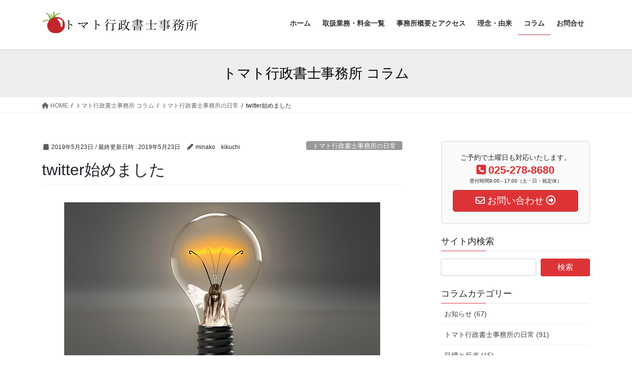

--- FILE ---
content_type: text/html; charset=UTF-8
request_url: https://tomato-office.net/archives/tomatooffice/2151
body_size: 70909
content:
<!DOCTYPE html>
<html lang="ja">
<head>
<meta charset="utf-8">
<meta http-equiv="X-UA-Compatible" content="IE=edge">
<meta name="viewport" content="width=device-width, initial-scale=1">
<!-- Google tag (gtag.js) --><script async src="https://www.googletagmanager.com/gtag/js?id=G-JC3JHQYQHY"></script><script>window.dataLayer = window.dataLayer || [];function gtag(){dataLayer.push(arguments);}gtag('js', new Date());gtag('config', 'G-JC3JHQYQHY');</script>
<title>twitter始めました | 新潟の障がい福祉事業を支援　トマト行政書士事務所</title>
<meta name='robots' content='max-image-preview:large' />
<link rel="alternate" type="application/rss+xml" title="新潟の障がい福祉事業を支援　トマト行政書士事務所 &raquo; フィード" href="https://tomato-office.net/feed" />
<script type="text/javascript" id="wpp-js" src="https://tomato-office.net/wp/wp-content/plugins/wordpress-popular-posts/assets/js/wpp.min.js?ver=7.3.3" data-sampling="0" data-sampling-rate="100" data-api-url="https://tomato-office.net/wp-json/wordpress-popular-posts" data-post-id="2151" data-token="f2ca5d48f9" data-lang="0" data-debug="0"></script>
<meta name="description" content="Twitter始めました。今更ですが。たぶん6～7年ぶりぐらいじゃ…仕事で以前使っていて以来です。twitterは一応、事務所の名前を入れてあるのですが、140字という制限もあるし、ブログよりもいろいろな意味で素直に書いていこうと思っています。具体的な運用については、まだ考え中ですが…これから散歩して自転車乗って考えます。よかったらぜひフォローしてください。まだ何もツイートしていないので（今現在）、今日のうちに何か言おう。https" /><script type="text/javascript">
/* <![CDATA[ */
window._wpemojiSettings = {"baseUrl":"https:\/\/s.w.org\/images\/core\/emoji\/14.0.0\/72x72\/","ext":".png","svgUrl":"https:\/\/s.w.org\/images\/core\/emoji\/14.0.0\/svg\/","svgExt":".svg","source":{"concatemoji":"https:\/\/tomato-office.net\/wp\/wp-includes\/js\/wp-emoji-release.min.js?ver=6.4.7"}};
/*! This file is auto-generated */
!function(i,n){var o,s,e;function c(e){try{var t={supportTests:e,timestamp:(new Date).valueOf()};sessionStorage.setItem(o,JSON.stringify(t))}catch(e){}}function p(e,t,n){e.clearRect(0,0,e.canvas.width,e.canvas.height),e.fillText(t,0,0);var t=new Uint32Array(e.getImageData(0,0,e.canvas.width,e.canvas.height).data),r=(e.clearRect(0,0,e.canvas.width,e.canvas.height),e.fillText(n,0,0),new Uint32Array(e.getImageData(0,0,e.canvas.width,e.canvas.height).data));return t.every(function(e,t){return e===r[t]})}function u(e,t,n){switch(t){case"flag":return n(e,"\ud83c\udff3\ufe0f\u200d\u26a7\ufe0f","\ud83c\udff3\ufe0f\u200b\u26a7\ufe0f")?!1:!n(e,"\ud83c\uddfa\ud83c\uddf3","\ud83c\uddfa\u200b\ud83c\uddf3")&&!n(e,"\ud83c\udff4\udb40\udc67\udb40\udc62\udb40\udc65\udb40\udc6e\udb40\udc67\udb40\udc7f","\ud83c\udff4\u200b\udb40\udc67\u200b\udb40\udc62\u200b\udb40\udc65\u200b\udb40\udc6e\u200b\udb40\udc67\u200b\udb40\udc7f");case"emoji":return!n(e,"\ud83e\udef1\ud83c\udffb\u200d\ud83e\udef2\ud83c\udfff","\ud83e\udef1\ud83c\udffb\u200b\ud83e\udef2\ud83c\udfff")}return!1}function f(e,t,n){var r="undefined"!=typeof WorkerGlobalScope&&self instanceof WorkerGlobalScope?new OffscreenCanvas(300,150):i.createElement("canvas"),a=r.getContext("2d",{willReadFrequently:!0}),o=(a.textBaseline="top",a.font="600 32px Arial",{});return e.forEach(function(e){o[e]=t(a,e,n)}),o}function t(e){var t=i.createElement("script");t.src=e,t.defer=!0,i.head.appendChild(t)}"undefined"!=typeof Promise&&(o="wpEmojiSettingsSupports",s=["flag","emoji"],n.supports={everything:!0,everythingExceptFlag:!0},e=new Promise(function(e){i.addEventListener("DOMContentLoaded",e,{once:!0})}),new Promise(function(t){var n=function(){try{var e=JSON.parse(sessionStorage.getItem(o));if("object"==typeof e&&"number"==typeof e.timestamp&&(new Date).valueOf()<e.timestamp+604800&&"object"==typeof e.supportTests)return e.supportTests}catch(e){}return null}();if(!n){if("undefined"!=typeof Worker&&"undefined"!=typeof OffscreenCanvas&&"undefined"!=typeof URL&&URL.createObjectURL&&"undefined"!=typeof Blob)try{var e="postMessage("+f.toString()+"("+[JSON.stringify(s),u.toString(),p.toString()].join(",")+"));",r=new Blob([e],{type:"text/javascript"}),a=new Worker(URL.createObjectURL(r),{name:"wpTestEmojiSupports"});return void(a.onmessage=function(e){c(n=e.data),a.terminate(),t(n)})}catch(e){}c(n=f(s,u,p))}t(n)}).then(function(e){for(var t in e)n.supports[t]=e[t],n.supports.everything=n.supports.everything&&n.supports[t],"flag"!==t&&(n.supports.everythingExceptFlag=n.supports.everythingExceptFlag&&n.supports[t]);n.supports.everythingExceptFlag=n.supports.everythingExceptFlag&&!n.supports.flag,n.DOMReady=!1,n.readyCallback=function(){n.DOMReady=!0}}).then(function(){return e}).then(function(){var e;n.supports.everything||(n.readyCallback(),(e=n.source||{}).concatemoji?t(e.concatemoji):e.wpemoji&&e.twemoji&&(t(e.twemoji),t(e.wpemoji)))}))}((window,document),window._wpemojiSettings);
/* ]]> */
</script>
<link rel='stylesheet' id='vkExUnit_common_style-css' href='https://tomato-office.net/wp/wp-content/plugins/vk-all-in-one-expansion-unit/assets/css/vkExUnit_style.css?ver=9.111.0.1' type='text/css' media='all' />
<style id='vkExUnit_common_style-inline-css' type='text/css'>
:root {--ver_page_top_button_url:url(https://tomato-office.net/wp/wp-content/plugins/vk-all-in-one-expansion-unit/assets/images/to-top-btn-icon.svg);}@font-face {font-weight: normal;font-style: normal;font-family: "vk_sns";src: url("https://tomato-office.net/wp/wp-content/plugins/vk-all-in-one-expansion-unit/inc/sns/icons/fonts/vk_sns.eot?-bq20cj");src: url("https://tomato-office.net/wp/wp-content/plugins/vk-all-in-one-expansion-unit/inc/sns/icons/fonts/vk_sns.eot?#iefix-bq20cj") format("embedded-opentype"),url("https://tomato-office.net/wp/wp-content/plugins/vk-all-in-one-expansion-unit/inc/sns/icons/fonts/vk_sns.woff?-bq20cj") format("woff"),url("https://tomato-office.net/wp/wp-content/plugins/vk-all-in-one-expansion-unit/inc/sns/icons/fonts/vk_sns.ttf?-bq20cj") format("truetype"),url("https://tomato-office.net/wp/wp-content/plugins/vk-all-in-one-expansion-unit/inc/sns/icons/fonts/vk_sns.svg?-bq20cj#vk_sns") format("svg");}
.veu_promotion-alert__content--text {border: 1px solid rgba(0,0,0,0.125);padding: 0.5em 1em;border-radius: var(--vk-size-radius);margin-bottom: var(--vk-margin-block-bottom);font-size: 0.875rem;}/* Alert Content部分に段落タグを入れた場合に最後の段落の余白を0にする */.veu_promotion-alert__content--text p:last-of-type{margin-bottom:0;margin-top: 0;}
</style>
<style id='wp-emoji-styles-inline-css' type='text/css'>

	img.wp-smiley, img.emoji {
		display: inline !important;
		border: none !important;
		box-shadow: none !important;
		height: 1em !important;
		width: 1em !important;
		margin: 0 0.07em !important;
		vertical-align: -0.1em !important;
		background: none !important;
		padding: 0 !important;
	}
</style>
<link rel='stylesheet' id='wp-block-library-css' href='https://tomato-office.net/wp/wp-includes/css/dist/block-library/style.min.css?ver=6.4.7' type='text/css' media='all' />
<style id='wp-block-library-inline-css' type='text/css'>
/* VK Color Palettes */
</style>
<link rel='stylesheet' id='vk-swiper-style-css' href='https://tomato-office.net/wp/wp-content/plugins/vk-blocks/vendor/vektor-inc/vk-swiper/src/assets/css/swiper-bundle.min.css?ver=11.0.2' type='text/css' media='all' />
<link rel='stylesheet' id='vk-blocks-build-css-css' href='https://tomato-office.net/wp/wp-content/plugins/vk-blocks/build/block-build.css?ver=1.93.1.1' type='text/css' media='all' />
<style id='vk-blocks-build-css-inline-css' type='text/css'>
:root {--vk_flow-arrow: url(https://tomato-office.net/wp/wp-content/plugins/vk-blocks/inc/vk-blocks/images/arrow_bottom.svg);--vk_image-mask-circle: url(https://tomato-office.net/wp/wp-content/plugins/vk-blocks/inc/vk-blocks/images/circle.svg);--vk_image-mask-wave01: url(https://tomato-office.net/wp/wp-content/plugins/vk-blocks/inc/vk-blocks/images/wave01.svg);--vk_image-mask-wave02: url(https://tomato-office.net/wp/wp-content/plugins/vk-blocks/inc/vk-blocks/images/wave02.svg);--vk_image-mask-wave03: url(https://tomato-office.net/wp/wp-content/plugins/vk-blocks/inc/vk-blocks/images/wave03.svg);--vk_image-mask-wave04: url(https://tomato-office.net/wp/wp-content/plugins/vk-blocks/inc/vk-blocks/images/wave04.svg);}

	:root {

		--vk-balloon-border-width:1px;

		--vk-balloon-speech-offset:-12px;
	}
	
</style>
<style id='classic-theme-styles-inline-css' type='text/css'>
/*! This file is auto-generated */
.wp-block-button__link{color:#fff;background-color:#32373c;border-radius:9999px;box-shadow:none;text-decoration:none;padding:calc(.667em + 2px) calc(1.333em + 2px);font-size:1.125em}.wp-block-file__button{background:#32373c;color:#fff;text-decoration:none}
</style>
<style id='global-styles-inline-css' type='text/css'>
body{--wp--preset--color--black: #000000;--wp--preset--color--cyan-bluish-gray: #abb8c3;--wp--preset--color--white: #ffffff;--wp--preset--color--pale-pink: #f78da7;--wp--preset--color--vivid-red: #cf2e2e;--wp--preset--color--luminous-vivid-orange: #ff6900;--wp--preset--color--luminous-vivid-amber: #fcb900;--wp--preset--color--light-green-cyan: #7bdcb5;--wp--preset--color--vivid-green-cyan: #00d084;--wp--preset--color--pale-cyan-blue: #8ed1fc;--wp--preset--color--vivid-cyan-blue: #0693e3;--wp--preset--color--vivid-purple: #9b51e0;--wp--preset--gradient--vivid-cyan-blue-to-vivid-purple: linear-gradient(135deg,rgba(6,147,227,1) 0%,rgb(155,81,224) 100%);--wp--preset--gradient--light-green-cyan-to-vivid-green-cyan: linear-gradient(135deg,rgb(122,220,180) 0%,rgb(0,208,130) 100%);--wp--preset--gradient--luminous-vivid-amber-to-luminous-vivid-orange: linear-gradient(135deg,rgba(252,185,0,1) 0%,rgba(255,105,0,1) 100%);--wp--preset--gradient--luminous-vivid-orange-to-vivid-red: linear-gradient(135deg,rgba(255,105,0,1) 0%,rgb(207,46,46) 100%);--wp--preset--gradient--very-light-gray-to-cyan-bluish-gray: linear-gradient(135deg,rgb(238,238,238) 0%,rgb(169,184,195) 100%);--wp--preset--gradient--cool-to-warm-spectrum: linear-gradient(135deg,rgb(74,234,220) 0%,rgb(151,120,209) 20%,rgb(207,42,186) 40%,rgb(238,44,130) 60%,rgb(251,105,98) 80%,rgb(254,248,76) 100%);--wp--preset--gradient--blush-light-purple: linear-gradient(135deg,rgb(255,206,236) 0%,rgb(152,150,240) 100%);--wp--preset--gradient--blush-bordeaux: linear-gradient(135deg,rgb(254,205,165) 0%,rgb(254,45,45) 50%,rgb(107,0,62) 100%);--wp--preset--gradient--luminous-dusk: linear-gradient(135deg,rgb(255,203,112) 0%,rgb(199,81,192) 50%,rgb(65,88,208) 100%);--wp--preset--gradient--pale-ocean: linear-gradient(135deg,rgb(255,245,203) 0%,rgb(182,227,212) 50%,rgb(51,167,181) 100%);--wp--preset--gradient--electric-grass: linear-gradient(135deg,rgb(202,248,128) 0%,rgb(113,206,126) 100%);--wp--preset--gradient--midnight: linear-gradient(135deg,rgb(2,3,129) 0%,rgb(40,116,252) 100%);--wp--preset--font-size--small: 13px;--wp--preset--font-size--medium: 20px;--wp--preset--font-size--large: 36px;--wp--preset--font-size--x-large: 42px;--wp--preset--spacing--20: 0.44rem;--wp--preset--spacing--30: 0.67rem;--wp--preset--spacing--40: 1rem;--wp--preset--spacing--50: 1.5rem;--wp--preset--spacing--60: 2.25rem;--wp--preset--spacing--70: 3.38rem;--wp--preset--spacing--80: 5.06rem;--wp--preset--shadow--natural: 6px 6px 9px rgba(0, 0, 0, 0.2);--wp--preset--shadow--deep: 12px 12px 50px rgba(0, 0, 0, 0.4);--wp--preset--shadow--sharp: 6px 6px 0px rgba(0, 0, 0, 0.2);--wp--preset--shadow--outlined: 6px 6px 0px -3px rgba(255, 255, 255, 1), 6px 6px rgba(0, 0, 0, 1);--wp--preset--shadow--crisp: 6px 6px 0px rgba(0, 0, 0, 1);}:where(.is-layout-flex){gap: 0.5em;}:where(.is-layout-grid){gap: 0.5em;}body .is-layout-flow > .alignleft{float: left;margin-inline-start: 0;margin-inline-end: 2em;}body .is-layout-flow > .alignright{float: right;margin-inline-start: 2em;margin-inline-end: 0;}body .is-layout-flow > .aligncenter{margin-left: auto !important;margin-right: auto !important;}body .is-layout-constrained > .alignleft{float: left;margin-inline-start: 0;margin-inline-end: 2em;}body .is-layout-constrained > .alignright{float: right;margin-inline-start: 2em;margin-inline-end: 0;}body .is-layout-constrained > .aligncenter{margin-left: auto !important;margin-right: auto !important;}body .is-layout-constrained > :where(:not(.alignleft):not(.alignright):not(.alignfull)){max-width: var(--wp--style--global--content-size);margin-left: auto !important;margin-right: auto !important;}body .is-layout-constrained > .alignwide{max-width: var(--wp--style--global--wide-size);}body .is-layout-flex{display: flex;}body .is-layout-flex{flex-wrap: wrap;align-items: center;}body .is-layout-flex > *{margin: 0;}body .is-layout-grid{display: grid;}body .is-layout-grid > *{margin: 0;}:where(.wp-block-columns.is-layout-flex){gap: 2em;}:where(.wp-block-columns.is-layout-grid){gap: 2em;}:where(.wp-block-post-template.is-layout-flex){gap: 1.25em;}:where(.wp-block-post-template.is-layout-grid){gap: 1.25em;}.has-black-color{color: var(--wp--preset--color--black) !important;}.has-cyan-bluish-gray-color{color: var(--wp--preset--color--cyan-bluish-gray) !important;}.has-white-color{color: var(--wp--preset--color--white) !important;}.has-pale-pink-color{color: var(--wp--preset--color--pale-pink) !important;}.has-vivid-red-color{color: var(--wp--preset--color--vivid-red) !important;}.has-luminous-vivid-orange-color{color: var(--wp--preset--color--luminous-vivid-orange) !important;}.has-luminous-vivid-amber-color{color: var(--wp--preset--color--luminous-vivid-amber) !important;}.has-light-green-cyan-color{color: var(--wp--preset--color--light-green-cyan) !important;}.has-vivid-green-cyan-color{color: var(--wp--preset--color--vivid-green-cyan) !important;}.has-pale-cyan-blue-color{color: var(--wp--preset--color--pale-cyan-blue) !important;}.has-vivid-cyan-blue-color{color: var(--wp--preset--color--vivid-cyan-blue) !important;}.has-vivid-purple-color{color: var(--wp--preset--color--vivid-purple) !important;}.has-black-background-color{background-color: var(--wp--preset--color--black) !important;}.has-cyan-bluish-gray-background-color{background-color: var(--wp--preset--color--cyan-bluish-gray) !important;}.has-white-background-color{background-color: var(--wp--preset--color--white) !important;}.has-pale-pink-background-color{background-color: var(--wp--preset--color--pale-pink) !important;}.has-vivid-red-background-color{background-color: var(--wp--preset--color--vivid-red) !important;}.has-luminous-vivid-orange-background-color{background-color: var(--wp--preset--color--luminous-vivid-orange) !important;}.has-luminous-vivid-amber-background-color{background-color: var(--wp--preset--color--luminous-vivid-amber) !important;}.has-light-green-cyan-background-color{background-color: var(--wp--preset--color--light-green-cyan) !important;}.has-vivid-green-cyan-background-color{background-color: var(--wp--preset--color--vivid-green-cyan) !important;}.has-pale-cyan-blue-background-color{background-color: var(--wp--preset--color--pale-cyan-blue) !important;}.has-vivid-cyan-blue-background-color{background-color: var(--wp--preset--color--vivid-cyan-blue) !important;}.has-vivid-purple-background-color{background-color: var(--wp--preset--color--vivid-purple) !important;}.has-black-border-color{border-color: var(--wp--preset--color--black) !important;}.has-cyan-bluish-gray-border-color{border-color: var(--wp--preset--color--cyan-bluish-gray) !important;}.has-white-border-color{border-color: var(--wp--preset--color--white) !important;}.has-pale-pink-border-color{border-color: var(--wp--preset--color--pale-pink) !important;}.has-vivid-red-border-color{border-color: var(--wp--preset--color--vivid-red) !important;}.has-luminous-vivid-orange-border-color{border-color: var(--wp--preset--color--luminous-vivid-orange) !important;}.has-luminous-vivid-amber-border-color{border-color: var(--wp--preset--color--luminous-vivid-amber) !important;}.has-light-green-cyan-border-color{border-color: var(--wp--preset--color--light-green-cyan) !important;}.has-vivid-green-cyan-border-color{border-color: var(--wp--preset--color--vivid-green-cyan) !important;}.has-pale-cyan-blue-border-color{border-color: var(--wp--preset--color--pale-cyan-blue) !important;}.has-vivid-cyan-blue-border-color{border-color: var(--wp--preset--color--vivid-cyan-blue) !important;}.has-vivid-purple-border-color{border-color: var(--wp--preset--color--vivid-purple) !important;}.has-vivid-cyan-blue-to-vivid-purple-gradient-background{background: var(--wp--preset--gradient--vivid-cyan-blue-to-vivid-purple) !important;}.has-light-green-cyan-to-vivid-green-cyan-gradient-background{background: var(--wp--preset--gradient--light-green-cyan-to-vivid-green-cyan) !important;}.has-luminous-vivid-amber-to-luminous-vivid-orange-gradient-background{background: var(--wp--preset--gradient--luminous-vivid-amber-to-luminous-vivid-orange) !important;}.has-luminous-vivid-orange-to-vivid-red-gradient-background{background: var(--wp--preset--gradient--luminous-vivid-orange-to-vivid-red) !important;}.has-very-light-gray-to-cyan-bluish-gray-gradient-background{background: var(--wp--preset--gradient--very-light-gray-to-cyan-bluish-gray) !important;}.has-cool-to-warm-spectrum-gradient-background{background: var(--wp--preset--gradient--cool-to-warm-spectrum) !important;}.has-blush-light-purple-gradient-background{background: var(--wp--preset--gradient--blush-light-purple) !important;}.has-blush-bordeaux-gradient-background{background: var(--wp--preset--gradient--blush-bordeaux) !important;}.has-luminous-dusk-gradient-background{background: var(--wp--preset--gradient--luminous-dusk) !important;}.has-pale-ocean-gradient-background{background: var(--wp--preset--gradient--pale-ocean) !important;}.has-electric-grass-gradient-background{background: var(--wp--preset--gradient--electric-grass) !important;}.has-midnight-gradient-background{background: var(--wp--preset--gradient--midnight) !important;}.has-small-font-size{font-size: var(--wp--preset--font-size--small) !important;}.has-medium-font-size{font-size: var(--wp--preset--font-size--medium) !important;}.has-large-font-size{font-size: var(--wp--preset--font-size--large) !important;}.has-x-large-font-size{font-size: var(--wp--preset--font-size--x-large) !important;}
.wp-block-navigation a:where(:not(.wp-element-button)){color: inherit;}
:where(.wp-block-post-template.is-layout-flex){gap: 1.25em;}:where(.wp-block-post-template.is-layout-grid){gap: 1.25em;}
:where(.wp-block-columns.is-layout-flex){gap: 2em;}:where(.wp-block-columns.is-layout-grid){gap: 2em;}
.wp-block-pullquote{font-size: 1.5em;line-height: 1.6;}
</style>
<link rel='stylesheet' id='pz-linkcard-css-css' href='//tomato-office.net/wp/wp-content/uploads/pz-linkcard/style/style.min.css?ver=2.5.6.5.3' type='text/css' media='all' />
<link rel='stylesheet' id='toc-screen-css' href='https://tomato-office.net/wp/wp-content/plugins/table-of-contents-plus/screen.min.css?ver=2411.1' type='text/css' media='all' />
<link rel='stylesheet' id='bootstrap-4-style-css' href='https://tomato-office.net/wp/wp-content/themes/lightning/_g2/library/bootstrap-4/css/bootstrap.min.css?ver=4.5.0' type='text/css' media='all' />
<link rel='stylesheet' id='lightning-common-style-css' href='https://tomato-office.net/wp/wp-content/themes/lightning/_g2/assets/css/common.css?ver=15.15.0' type='text/css' media='all' />
<style id='lightning-common-style-inline-css' type='text/css'>
/* vk-mobile-nav */:root {--vk-mobile-nav-menu-btn-bg-src: url("https://tomato-office.net/wp/wp-content/themes/lightning/_g2/inc/vk-mobile-nav/package/images/vk-menu-btn-black.svg");--vk-mobile-nav-menu-btn-close-bg-src: url("https://tomato-office.net/wp/wp-content/themes/lightning/_g2/inc/vk-mobile-nav/package/images/vk-menu-close-black.svg");--vk-menu-acc-icon-open-black-bg-src: url("https://tomato-office.net/wp/wp-content/themes/lightning/_g2/inc/vk-mobile-nav/package/images/vk-menu-acc-icon-open-black.svg");--vk-menu-acc-icon-open-white-bg-src: url("https://tomato-office.net/wp/wp-content/themes/lightning/_g2/inc/vk-mobile-nav/package/images/vk-menu-acc-icon-open-white.svg");--vk-menu-acc-icon-close-black-bg-src: url("https://tomato-office.net/wp/wp-content/themes/lightning/_g2/inc/vk-mobile-nav/package/images/vk-menu-close-black.svg");--vk-menu-acc-icon-close-white-bg-src: url("https://tomato-office.net/wp/wp-content/themes/lightning/_g2/inc/vk-mobile-nav/package/images/vk-menu-close-white.svg");}
</style>
<link rel='stylesheet' id='lightning-design-style-css' href='https://tomato-office.net/wp/wp-content/themes/lightning/_g2/design-skin/origin2/css/style.css?ver=15.15.0' type='text/css' media='all' />
<style id='lightning-design-style-inline-css' type='text/css'>
:root {--color-key:#dd3337;--wp--preset--color--vk-color-primary:#dd3337;--color-key-dark:#af3131;}
/* ltg common custom */:root {--vk-menu-acc-btn-border-color:#333;--vk-color-primary:#dd3337;--vk-color-primary-dark:#af3131;--vk-color-primary-vivid:#f3383d;--color-key:#dd3337;--wp--preset--color--vk-color-primary:#dd3337;--color-key-dark:#af3131;}.veu_color_txt_key { color:#af3131 ; }.veu_color_bg_key { background-color:#af3131 ; }.veu_color_border_key { border-color:#af3131 ; }.btn-default { border-color:#dd3337;color:#dd3337;}.btn-default:focus,.btn-default:hover { border-color:#dd3337;background-color: #dd3337; }.wp-block-search__button,.btn-primary { background-color:#dd3337;border-color:#af3131; }.wp-block-search__button:focus,.wp-block-search__button:hover,.btn-primary:not(:disabled):not(.disabled):active,.btn-primary:focus,.btn-primary:hover { background-color:#af3131;border-color:#dd3337; }.btn-outline-primary { color : #dd3337 ; border-color:#dd3337; }.btn-outline-primary:not(:disabled):not(.disabled):active,.btn-outline-primary:focus,.btn-outline-primary:hover { color : #fff; background-color:#dd3337;border-color:#af3131; }a { color:#dd3333; }
.tagcloud a:before { font-family: "Font Awesome 5 Free";content: "\f02b";font-weight: bold; }
.media .media-body .media-heading a:hover { color:#dd3337; }@media (min-width: 768px){.gMenu > li:before,.gMenu > li.menu-item-has-children::after { border-bottom-color:#af3131 }.gMenu li li { background-color:#af3131 }.gMenu li li a:hover { background-color:#dd3337; }} /* @media (min-width: 768px) */.page-header { background-color:#dd3337; }h2,.mainSection-title { border-top-color:#dd3337; }h3:after,.subSection-title:after { border-bottom-color:#dd3337; }ul.page-numbers li span.page-numbers.current,.page-link dl .post-page-numbers.current { background-color:#dd3337; }.pager li > a { border-color:#dd3337;color:#dd3337;}.pager li > a:hover { background-color:#dd3337;color:#fff;}.siteFooter { border-top-color:#dd3337; }dt { border-left-color:#dd3337; }:root {--g_nav_main_acc_icon_open_url:url(https://tomato-office.net/wp/wp-content/themes/lightning/_g2/inc/vk-mobile-nav/package/images/vk-menu-acc-icon-open-black.svg);--g_nav_main_acc_icon_close_url: url(https://tomato-office.net/wp/wp-content/themes/lightning/_g2/inc/vk-mobile-nav/package/images/vk-menu-close-black.svg);--g_nav_sub_acc_icon_open_url: url(https://tomato-office.net/wp/wp-content/themes/lightning/_g2/inc/vk-mobile-nav/package/images/vk-menu-acc-icon-open-white.svg);--g_nav_sub_acc_icon_close_url: url(https://tomato-office.net/wp/wp-content/themes/lightning/_g2/inc/vk-mobile-nav/package/images/vk-menu-close-white.svg);}
</style>
<link rel='stylesheet' id='veu-cta-css' href='https://tomato-office.net/wp/wp-content/plugins/vk-all-in-one-expansion-unit/inc/call-to-action/package/assets/css/style.css?ver=9.111.0.1' type='text/css' media='all' />
<link rel='stylesheet' id='lightning-theme-style-css' href='https://tomato-office.net/wp/wp-content/themes/lightning/style.css?ver=15.15.0' type='text/css' media='all' />
<link rel='stylesheet' id='vk-font-awesome-css' href='https://tomato-office.net/wp/wp-content/themes/lightning/vendor/vektor-inc/font-awesome-versions/src/versions/6/css/all.min.css?ver=6.4.2' type='text/css' media='all' />
<link rel='stylesheet' id='tablepress-default-css' href='https://tomato-office.net/wp/wp-content/tablepress-combined.min.css?ver=23' type='text/css' media='all' />
<script type="text/javascript" src="https://tomato-office.net/wp/wp-includes/js/jquery/jquery.min.js?ver=3.7.1" id="jquery-core-js"></script>
<script type="text/javascript" src="https://tomato-office.net/wp/wp-includes/js/jquery/jquery-migrate.min.js?ver=3.4.1" id="jquery-migrate-js"></script>
<link rel="https://api.w.org/" href="https://tomato-office.net/wp-json/" /><link rel="alternate" type="application/json" href="https://tomato-office.net/wp-json/wp/v2/posts/2151" /><link rel="EditURI" type="application/rsd+xml" title="RSD" href="https://tomato-office.net/wp/xmlrpc.php?rsd" />
<meta name="generator" content="WordPress 6.4.7" />
<link rel="canonical" href="https://tomato-office.net/archives/tomatooffice/2151" />
<link rel='shortlink' href='https://tomato-office.net/?p=2151' />
<link rel="alternate" type="application/json+oembed" href="https://tomato-office.net/wp-json/oembed/1.0/embed?url=https%3A%2F%2Ftomato-office.net%2Farchives%2Ftomatooffice%2F2151" />
<link rel="alternate" type="text/xml+oembed" href="https://tomato-office.net/wp-json/oembed/1.0/embed?url=https%3A%2F%2Ftomato-office.net%2Farchives%2Ftomatooffice%2F2151&#038;format=xml" />
            <style id="wpp-loading-animation-styles">@-webkit-keyframes bgslide{from{background-position-x:0}to{background-position-x:-200%}}@keyframes bgslide{from{background-position-x:0}to{background-position-x:-200%}}.wpp-widget-block-placeholder,.wpp-shortcode-placeholder{margin:0 auto;width:60px;height:3px;background:#dd3737;background:linear-gradient(90deg,#dd3737 0%,#571313 10%,#dd3737 100%);background-size:200% auto;border-radius:3px;-webkit-animation:bgslide 1s infinite linear;animation:bgslide 1s infinite linear}</style>
            <style id="lightning-color-custom-for-plugins" type="text/css">/* ltg theme common */.color_key_bg,.color_key_bg_hover:hover{background-color: #dd3337;}.color_key_txt,.color_key_txt_hover:hover{color: #dd3337;}.color_key_border,.color_key_border_hover:hover{border-color: #dd3337;}.color_key_dark_bg,.color_key_dark_bg_hover:hover{background-color: #af3131;}.color_key_dark_txt,.color_key_dark_txt_hover:hover{color: #af3131;}.color_key_dark_border,.color_key_dark_border_hover:hover{border-color: #af3131;}</style><!-- [ VK All in One Expansion Unit OGP ] -->
<meta property="og:site_name" content="新潟の障がい福祉事業を支援　トマト行政書士事務所" />
<meta property="og:url" content="https://tomato-office.net/archives/tomatooffice/2151" />
<meta property="og:title" content="twitter始めました | 新潟の障がい福祉事業を支援　トマト行政書士事務所" />
<meta property="og:description" content="Twitter始めました。今更ですが。たぶん6～7年ぶりぐらいじゃ…仕事で以前使っていて以来です。twitterは一応、事務所の名前を入れてあるのですが、140字という制限もあるし、ブログよりもいろいろな意味で素直に書いていこうと思っています。具体的な運用については、まだ考え中ですが…これから散歩して自転車乗って考えます。よかったらぜひフォローしてください。まだ何もツイートしていないので（今現在）、今日のうちに何か言おう。https" />
<meta property="fb:app_id" content="853543441402517" />
<meta property="og:type" content="article" />
<meta property="og:image" content="https://tomato-office.net/wp/wp-content/uploads/2018/03/glowworm-3031704_640.jpg" />
<meta property="og:image:width" content="640" />
<meta property="og:image:height" content="352" />
<!-- [ / VK All in One Expansion Unit OGP ] -->
<!-- [ VK All in One Expansion Unit twitter card ] -->
<meta name="twitter:card" content="summary_large_image">
<meta name="twitter:description" content="Twitter始めました。今更ですが。たぶん6～7年ぶりぐらいじゃ…仕事で以前使っていて以来です。twitterは一応、事務所の名前を入れてあるのですが、140字という制限もあるし、ブログよりもいろいろな意味で素直に書いていこうと思っています。具体的な運用については、まだ考え中ですが…これから散歩して自転車乗って考えます。よかったらぜひフォローしてください。まだ何もツイートしていないので（今現在）、今日のうちに何か言おう。https">
<meta name="twitter:title" content="twitter始めました | 新潟の障がい福祉事業を支援　トマト行政書士事務所">
<meta name="twitter:url" content="https://tomato-office.net/archives/tomatooffice/2151">
	<meta name="twitter:image" content="https://tomato-office.net/wp/wp-content/uploads/2018/03/glowworm-3031704_640.jpg">
	<meta name="twitter:domain" content="tomato-office.net">
	<meta name="twitter:site" content="@tomatokikuchi">
	<!-- [ / VK All in One Expansion Unit twitter card ] -->
			<style type="text/css" id="wp-custom-css">
			.widget-entry-card {
    font-size: 12px;
}

/*記事ランキング順位表示*/
ul.wpp-list li {
    border-bottom: 1px dashed #77776E;
    position: relative;
    list-style: none;
}
/*記事ランキング記事タイトル*/
ul.wpp-list li a.wpp-post-title {
    display: block;
    text-decoration: none;
    font-size: 15px;
    color: #333;
    margin: 10px 10px 10px 0px;
}
ul.wpp-list li a.wpp-post-title:hover {
    color: #3fa3ff;
}
/*記事ランキングアイキャッチ*/
ul.wpp-list li img {
    margin: 10px;
}
/*記事ランキングランキングカウンター*/
ul.wpp-list li:before {
    content: counter(wpp-count);
    display: block;
    position: absolute;
    font-size: 13px;
    font-weight: bold;
    color: #fff;
    background-color: #555;
    padding: 3px 10px;
    border-radius:50%;
    z-index: 1;
}
/*記事ランキングカウント数*/
ul.wpp-list li {
    counter-increment: wpp-count;
}
/*記事ランキング1〜3の色変更*/
ul.wpp-list li:nth-child(1):before{
    background-color: #EFAF00;
}
ul.wpp-list li:nth-child(2):before{
    background-color: #9EACB4;
}
ul.wpp-list li:nth-child(3):before{
    background-color: #BA6E40;
}

.wpp-post-title {
font-weight: normal;
}
/*人気記事*/

.wpp-thumbnail {
  display: inline;
  float: left;
}

.wpp-list-with-thumbnails img {
 width: 75px;
 height: 75px;
 border: double #ddd 3px;
}

.wpp-post-title {
 display:block;
 line-height: 1.4;
 margin-bottom: 10px;
}

.wpp-excerpt {
 display: flex;
 justify-content: right;
}

#side .wpp-list-with-thumbnails li {
 display: block;
 line-height: 1.4;
 margin-top: 10px;
 padding-bottom: 10px;
 border-bottom: 1px dotted #ccc;
}

#side .wpp-list-with-thumbnails li:last-of-type {
 border:none;
 padding-bottom: 0px;
}

.wpp-list li {
  overflow: hidden;
  float: none;
  clear: both;
  margin-bottom: 1rem;
}

.wpp-meta, .post-stats {
  display: block;
  font-size: 0.8em;
}

/*左寄せ*/
.widget ul {
padding: 0;
}

/*記事ランキング表示設定以上*/		</style>
				<style type="text/css">/* VK CSS Customize */.navbar-brand img{max-height:none !important;}.section.page-header{background-color:#eee;color:#000;}#toc_container{margin:auto;}/* End VK CSS Customize */</style>
			<!-- [ VK All in One Expansion Unit Article Structure Data ] --><script type="application/ld+json">{"@context":"https://schema.org/","@type":"Article","headline":"twitter始めました","image":"https://tomato-office.net/wp/wp-content/uploads/2018/03/glowworm-3031704_640-200x200.jpg","datePublished":"2019-05-23T10:17:01+09:00","dateModified":"2019-05-23T10:20:06+09:00","author":{"@type":"","name":"minako　kikuchi","url":"https://tomato-office.net/","sameAs":""}}</script><!-- [ / VK All in One Expansion Unit Article Structure Data ] -->
</head>
<body class="post-template-default single single-post postid-2151 single-format-standard vk-blocks bootstrap4 device-pc fa_v6_css post-name-twitter%e5%a7%8b%e3%82%81%e3%81%be%e3%81%97%e3%81%9f category-tomatooffice post-type-post">
<a class="skip-link screen-reader-text" href="#main">コンテンツへスキップ</a>
<a class="skip-link screen-reader-text" href="#vk-mobile-nav">ナビゲーションに移動</a>
<header class="siteHeader">
		<div class="container siteHeadContainer">
		<div class="navbar-header">
						<p class="navbar-brand siteHeader_logo">
			<a href="https://tomato-office.net/">
				<span><img src="https://tomato-office.net/wp/wp-content/uploads/2021/01/toptitle.png" alt="新潟の障がい福祉事業を支援　トマト行政書士事務所" /></span>
			</a>
			</p>
					</div>

					<div id="gMenu_outer" class="gMenu_outer">
				<nav class="menu-ue_menu-container"><ul id="menu-ue_menu" class="menu gMenu vk-menu-acc"><li id="menu-item-35" class="menu-item menu-item-type-custom menu-item-object-custom menu-item-home"><a href="https://tomato-office.net/"><strong class="gMenu_name">ホーム</strong></a></li>
<li id="menu-item-2380" class="menu-item menu-item-type-post_type menu-item-object-page"><a href="https://tomato-office.net/tomato06"><strong class="gMenu_name">取扱業務・料金一覧</strong></a></li>
<li id="menu-item-1413" class="menu-item menu-item-type-post_type menu-item-object-page"><a href="https://tomato-office.net/tomato01"><strong class="gMenu_name">事務所概要とアクセス</strong></a></li>
<li id="menu-item-3936" class="menu-item menu-item-type-post_type menu-item-object-page"><a href="https://tomato-office.net/tomato08"><strong class="gMenu_name">理念・由来</strong></a></li>
<li id="menu-item-2339" class="menu-item menu-item-type-post_type menu-item-object-page current_page_parent current-menu-ancestor"><a href="https://tomato-office.net/archives"><strong class="gMenu_name">コラム</strong></a></li>
<li id="menu-item-3866" class="menu-item menu-item-type-post_type menu-item-object-page"><a href="https://tomato-office.net/mailform"><strong class="gMenu_name">お問合せ</strong></a></li>
</ul></nav>			</div>
			</div>
	</header>

<div class="section page-header"><div class="container"><div class="row"><div class="col-md-12">
<div class="page-header_pageTitle">
トマト行政書士事務所 コラム</div>
</div></div></div></div><!-- [ /.page-header ] -->


<!-- [ .breadSection ] --><div class="section breadSection"><div class="container"><div class="row"><ol class="breadcrumb" itemscope itemtype="https://schema.org/BreadcrumbList"><li id="panHome" itemprop="itemListElement" itemscope itemtype="http://schema.org/ListItem"><a itemprop="item" href="https://tomato-office.net/"><span itemprop="name"><i class="fa fa-home"></i> HOME</span></a><meta itemprop="position" content="1" /></li><li itemprop="itemListElement" itemscope itemtype="http://schema.org/ListItem"><a itemprop="item" href="https://tomato-office.net/archives"><span itemprop="name">トマト行政書士事務所 コラム</span></a><meta itemprop="position" content="2" /></li><li itemprop="itemListElement" itemscope itemtype="http://schema.org/ListItem"><a itemprop="item" href="https://tomato-office.net/archives/category/tomatooffice"><span itemprop="name">トマト行政書士事務所の日常</span></a><meta itemprop="position" content="3" /></li><li><span>twitter始めました</span><meta itemprop="position" content="4" /></li></ol></div></div></div><!-- [ /.breadSection ] -->

<div class="section siteContent">
<div class="container">
<div class="row">

	<div class="col mainSection mainSection-col-two baseSection vk_posts-mainSection" id="main" role="main">
				<article id="post-2151" class="entry entry-full post-2151 post type-post status-publish format-standard has-post-thumbnail hentry category-tomatooffice">

	
	
		<header class="entry-header">
			<div class="entry-meta">


<span class="published entry-meta_items">2019年5月23日</span>

<span class="entry-meta_items entry-meta_updated">/ 最終更新日時 : <span class="updated">2019年5月23日</span></span>


	
	<span class="vcard author entry-meta_items entry-meta_items_author"><span class="fn">minako　kikuchi</span></span>



<span class="entry-meta_items entry-meta_items_term"><a href="https://tomato-office.net/archives/category/tomatooffice" class="btn btn-xs btn-primary entry-meta_items_term_button" style="background-color:#999999;border:none;">トマト行政書士事務所の日常</a></span>
</div>
				<h1 class="entry-title">
											twitter始めました									</h1>
		</header>

	
	
	<div class="entry-body">
				
<div class="wp-block-image"><figure class="aligncenter"><img fetchpriority="high" decoding="async" width="640" height="352" src="https://tomato-office.net/wp/wp-content/uploads/2018/03/glowworm-3031704_640.jpg" alt="" class="wp-image-1661" srcset="https://tomato-office.net/wp/wp-content/uploads/2018/03/glowworm-3031704_640.jpg 640w, https://tomato-office.net/wp/wp-content/uploads/2018/03/glowworm-3031704_640-300x165.jpg 300w" sizes="(max-width: 640px) 100vw, 640px" /></figure></div>



<p>Twitter始めました。</p>



<p>今更ですが。たぶん6～7年ぶりぐらいじゃ…仕事で以前使っていて以来です。</p>



<p>twitterは一応、事務所の名前を入れてあるのですが、140字という制限もあるし、ブログよりもいろいろな意味で素直に書いていこうと思っています。<br>具体的な運用については、まだ考え中ですが…これから散歩して自転車乗って考えます。</p>



<p>よかったらぜひフォローしてください。まだ何もツイートしていないので（今現在）、今日のうちに何か言おう。</p>



<figure class="wp-block-embed-twitter wp-block-embed is-type-rich is-provider-twitter"><div class="wp-block-embed__wrapper">
<a class="twitter-timeline" data-width="1140" data-height="1000" data-dnt="true" href="https://twitter.com/tomatokikuchi?ref_src=twsrc%5Etfw">Tweets by tomatokikuchi</a><script async src="https://platform.twitter.com/widgets.js" charset="utf-8"></script>
</div></figure>


<div class="veu_followSet"><div class="followSet_img" style="background-image: url('https://tomato-office.net/wp/wp-content/uploads/2018/03/glowworm-3031704_640.jpg')"></div>
	<div class="followSet_body">
	<p class="followSet_title">Follow me!</p>

		<div class="followSet_fb_page">
		<div class="fb-like" data-href="https://ja-jp.facebook.com/tomato2014office" data-layout="button_count" data-action="like" data-show-faces="false" data-share="false"></div>
		</div>
<div class="followSet_tw_follow">
<a href="https://twitter.com/tomatokikuchi" class="twitter-follow-button" data-show-count="false" data-lang="ja" data-show-screen-name="false">@tomatokikuchi</a>		</div><!-- [ /.twitter ] -->
<div class="follow_feedly"><a href="https://feedly.com/i/subscription/feed/https://tomato-office.net/feed/" target="blank"><img decoding="async" id="feedlyFollow" src="https://s3.feedly.com/img/follows/feedly-follow-rectangle-volume-small_2x.png" alt="follow us in feedly" width="66" height="20"></a></div>
</div><!-- [ /.followSet_body ] --></div>
<div class="veu_socialSet veu_socialSet-auto veu_socialSet-position-after veu_contentAddSection"><script>window.twttr=(function(d,s,id){var js,fjs=d.getElementsByTagName(s)[0],t=window.twttr||{};if(d.getElementById(id))return t;js=d.createElement(s);js.id=id;js.src="https://platform.twitter.com/widgets.js";fjs.parentNode.insertBefore(js,fjs);t._e=[];t.ready=function(f){t._e.push(f);};return t;}(document,"script","twitter-wjs"));</script><ul><li class="sb_facebook sb_icon"><a class="sb_icon_inner" href="//www.facebook.com/sharer.php?src=bm&u=https%3A%2F%2Ftomato-office.net%2Farchives%2Ftomatooffice%2F2151&amp;t=twitter%E5%A7%8B%E3%82%81%E3%81%BE%E3%81%97%E3%81%9F%20%7C%20%E6%96%B0%E6%BD%9F%E3%81%AE%E9%9A%9C%E3%81%8C%E3%81%84%E7%A6%8F%E7%A5%89%E4%BA%8B%E6%A5%AD%E3%82%92%E6%94%AF%E6%8F%B4%E3%80%80%E3%83%88%E3%83%9E%E3%83%88%E8%A1%8C%E6%94%BF%E6%9B%B8%E5%A3%AB%E4%BA%8B%E5%8B%99%E6%89%80" target="_blank" onclick="window.open(this.href,'FBwindow','width=650,height=450,menubar=no,toolbar=no,scrollbars=yes');return false;"><span class="vk_icon_w_r_sns_fb icon_sns"></span><span class="sns_txt">Facebook</span><span class="veu_count_sns_fb"></span></a></li><li class="sb_x_twitter sb_icon"><a class="sb_icon_inner" href="//twitter.com/intent/tweet?url=https%3A%2F%2Ftomato-office.net%2Farchives%2Ftomatooffice%2F2151&amp;text=twitter%E5%A7%8B%E3%82%81%E3%81%BE%E3%81%97%E3%81%9F%20%7C%20%E6%96%B0%E6%BD%9F%E3%81%AE%E9%9A%9C%E3%81%8C%E3%81%84%E7%A6%8F%E7%A5%89%E4%BA%8B%E6%A5%AD%E3%82%92%E6%94%AF%E6%8F%B4%E3%80%80%E3%83%88%E3%83%9E%E3%83%88%E8%A1%8C%E6%94%BF%E6%9B%B8%E5%A3%AB%E4%BA%8B%E5%8B%99%E6%89%80" target="_blank" ><span class="vk_icon_w_r_sns_x_twitter icon_sns"></span><span class="sns_txt">X</span></a></li><li class="sb_bluesky sb_icon"><a class="sb_icon_inner" href="https://bsky.app/intent/compose?text=twitter%E5%A7%8B%E3%82%81%E3%81%BE%E3%81%97%E3%81%9F%20%7C%20%E6%96%B0%E6%BD%9F%E3%81%AE%E9%9A%9C%E3%81%8C%E3%81%84%E7%A6%8F%E7%A5%89%E4%BA%8B%E6%A5%AD%E3%82%92%E6%94%AF%E6%8F%B4%E3%80%80%E3%83%88%E3%83%9E%E3%83%88%E8%A1%8C%E6%94%BF%E6%9B%B8%E5%A3%AB%E4%BA%8B%E5%8B%99%E6%89%80%0Ahttps%3A%2F%2Ftomato-office.net%2Farchives%2Ftomatooffice%2F2151" target="_blank" ><span class="vk_icon_w_r_sns_bluesky icon_sns"></span><span class="sns_txt">Bluesky</span></a></li></ul></div><!-- [ /.socialSet ] -->			</div>

	
	
	
	
		<div class="entry-footer">

			<div class="entry-meta-dataList"><dl><dt>カテゴリー</dt><dd><a href="https://tomato-office.net/archives/category/tomatooffice">トマト行政書士事務所の日常</a></dd></dl></div>
		</div><!-- [ /.entry-footer ] -->
	
	
				
</article><!-- [ /#post-2151 ] -->


	<div class="vk_posts postNextPrev">

		<div id="post-2141" class="vk_post vk_post-postType-post card card-post card-horizontal card-sm vk_post-col-xs-12 vk_post-col-sm-12 vk_post-col-md-6 post-2141 post type-post status-publish format-standard has-post-thumbnail hentry category-tomatooffice"><div class="card-horizontal-inner-row"><div class="vk_post-col-5 col-5 card-img-outer"><div class="vk_post_imgOuter" style="background-image:url(https://tomato-office.net/wp/wp-content/uploads/2019/05/still-life-3126536_640.jpg)"><a href="https://tomato-office.net/archives/tomatooffice/2141"><div class="card-img-overlay"><span class="vk_post_imgOuter_singleTermLabel" style="color:#fff;background-color:#999999">トマト行政書士事務所の日常</span></div><img src="https://tomato-office.net/wp/wp-content/uploads/2019/05/still-life-3126536_640-300x200.jpg" class="vk_post_imgOuter_img card-img card-img-use-bg wp-post-image" sizes="(max-width: 300px) 100vw, 300px" /></a></div><!-- [ /.vk_post_imgOuter ] --></div><!-- /.col --><div class="vk_post-col-7 col-7"><div class="vk_post_body card-body"><p class="postNextPrev_label">前の記事</p><h5 class="vk_post_title card-title"><a href="https://tomato-office.net/archives/tomatooffice/2141">【2019年実施　小規模事業者持続化補助金】採択されるために、申請書作成で大切なこと5点</a></h5><div class="vk_post_date card-date published">2019年5月19日</div></div><!-- [ /.card-body ] --></div><!-- /.col --></div><!-- [ /.row ] --></div><!-- [ /.card ] -->
		<div id="post-2161" class="vk_post vk_post-postType-post card card-post card-horizontal card-sm vk_post-col-xs-12 vk_post-col-sm-12 vk_post-col-md-6 card-horizontal-reverse postNextPrev_next post-2161 post type-post status-publish format-standard has-post-thumbnail hentry category-infomation"><div class="card-horizontal-inner-row"><div class="vk_post-col-5 col-5 card-img-outer"><div class="vk_post_imgOuter" style="background-image:url(https://tomato-office.net/wp/wp-content/uploads/2015/05/img6.jpg)"><a href="https://tomato-office.net/archives/infomation/2161"><div class="card-img-overlay"><span class="vk_post_imgOuter_singleTermLabel" style="color:#fff;background-color:#999999">お知らせ</span></div><img src="https://tomato-office.net/wp/wp-content/uploads/2015/05/img6-300x200.jpg" class="vk_post_imgOuter_img card-img card-img-use-bg wp-post-image" /></a></div><!-- [ /.vk_post_imgOuter ] --></div><!-- /.col --><div class="vk_post-col-7 col-7"><div class="vk_post_body card-body"><p class="postNextPrev_label">次の記事</p><h5 class="vk_post_title card-title"><a href="https://tomato-office.net/archives/infomation/2161">【もやもやスッキリ相談会】6/17、7/8開催＠はっぴぃmamaはうす【行政書士】</a></h5><div class="vk_post_date card-date published">2019年6月17日</div></div><!-- [ /.card-body ] --></div><!-- /.col --></div><!-- [ /.row ] --></div><!-- [ /.card ] -->
		</div>
					</div><!-- [ /.mainSection ] -->

			<div class="col subSection sideSection sideSection-col-two baseSection">
						<aside class="widget widget_vkexunit_contact_section" id="vkexunit_contact_section-2"><section class="veu_contact veu_contentAddSection vk_contact veu_card"><div class="contact_frame veu_card_inner"><p class="contact_txt"><span class="contact_txt_catch">ご予約で土曜日も対応いたします。</span><span class="contact_txt_tel veu_color_txt_key"><i class="contact_txt_tel_icon fas fa-phone-square"></i>025-278-8680</span><span class="contact_txt_time">受付時間9:00 - 17:00（土・日・祝定休）</span></p><a href="https://tomato-office.net/mailform" class="btn btn-primary btn-lg contact_bt"><span class="contact_bt_txt"><i class="far fa-envelope"></i> お問い合わせ <i class="far fa-arrow-alt-circle-right"></i></span></a></div></section></aside><aside class="widget widget_search" id="search-2"><h1 class="widget-title subSection-title">サイト内検索</h1><form role="search" method="get" id="searchform" class="searchform" action="https://tomato-office.net/">
				<div>
					<label class="screen-reader-text" for="s">検索:</label>
					<input type="text" value="" name="s" id="s" />
					<input type="submit" id="searchsubmit" value="検索" />
				</div>
			</form></aside><aside class="widget widget_categories" id="categories-5"><h1 class="widget-title subSection-title">コラムカテゴリー</h1>
			<ul>
					<li class="cat-item cat-item-15"><a href="https://tomato-office.net/archives/category/infomation">お知らせ (67)</a>
</li>
	<li class="cat-item cat-item-13"><a href="https://tomato-office.net/archives/category/tomatooffice">トマト行政書士事務所の日常 (91)</a>
</li>
	<li class="cat-item cat-item-17"><a href="https://tomato-office.net/archives/category/mokuhyo">目標と反省 (15)</a>
</li>
	<li class="cat-item cat-item-21"><a href="https://tomato-office.net/archives/category/shogai">障がい福祉 (6)</a>
</li>
			</ul>

			</aside><aside class="widget widget_vkexunit_fbpageplugin" id="vkexunit_fbpageplugin-3"><div class="veu_fbPagePlugin"><h1 class="widget-title subSection-title">Facebook</h1>
		<div class="fbPagePlugin_body">
			<div class="fb-page" data-href="https://www.facebook.com/tomato2014office" data-width="500"  data-height="600" data-hide-cover="false" data-show-facepile="false" data-show-posts="true">
				<div class="fb-xfbml-parse-ignore">
					<blockquote cite="https://www.facebook.com/tomato2014office">
					<a href="https://www.facebook.com/tomato2014office">Facebook page</a>
					</blockquote>
				</div>
			</div>
		</div>

		</div></aside><aside class="widget widget_vkexunit_post_list" id="vkexunit_post_list-2"><div class="veu_postList pt_0"><h1 class="widget-title subSection-title">最近の投稿</h1><div class="postList postList_miniThumb">
<div class="postList_item" id="post-3999">
				<div class="postList_thumbnail">
		<a href="https://tomato-office.net/archives/infomation/3999">
			<img width="150" height="150" src="https://tomato-office.net/wp/wp-content/uploads/2023/01/tomato-150x150.png" class="attachment-thumbnail size-thumbnail wp-post-image" alt="" decoding="async" loading="lazy" srcset="https://tomato-office.net/wp/wp-content/uploads/2023/01/tomato-150x150.png 150w, https://tomato-office.net/wp/wp-content/uploads/2023/01/tomato-300x300.png 300w, https://tomato-office.net/wp/wp-content/uploads/2023/01/tomato.png 400w" sizes="(max-width: 150px) 100vw, 150px" />		</a>
		</div><!-- [ /.postList_thumbnail ] -->
		<div class="postList_body">
		<div class="postList_title entry-title"><a href="https://tomato-office.net/archives/infomation/3999">新年の営業日について</a></div><div class="published postList_date postList_meta_items">2025年1月6日</div>	</div><!-- [ /.postList_body ] -->
</div>
		
<div class="postList_item" id="post-3986">
				<div class="postList_thumbnail">
		<a href="https://tomato-office.net/archives/shogai/3986">
			<img width="150" height="150" src="https://tomato-office.net/wp/wp-content/uploads/2023/10/job-3241003_640-150x150.jpg" class="attachment-thumbnail size-thumbnail wp-post-image" alt="" decoding="async" loading="lazy" />		</a>
		</div><!-- [ /.postList_thumbnail ] -->
		<div class="postList_body">
		<div class="postList_title entry-title"><a href="https://tomato-office.net/archives/shogai/3986">福祉分野での「採用」のはなし</a></div><div class="published postList_date postList_meta_items">2023年10月27日</div>	</div><!-- [ /.postList_body ] -->
</div>
		
<div class="postList_item" id="post-3981">
				<div class="postList_thumbnail">
		<a href="https://tomato-office.net/archives/shogai/3981">
			<img width="150" height="150" src="https://tomato-office.net/wp/wp-content/uploads/2023/10/newspaper-595478_640-150x150.jpg" class="attachment-thumbnail size-thumbnail wp-post-image" alt="" decoding="async" loading="lazy" />		</a>
		</div><!-- [ /.postList_thumbnail ] -->
		<div class="postList_body">
		<div class="postList_title entry-title"><a href="https://tomato-office.net/archives/shogai/3981">障がい福祉　令和6年度報酬改定の予測</a></div><div class="published postList_date postList_meta_items">2023年10月24日</div>	</div><!-- [ /.postList_body ] -->
</div>
		
<div class="postList_item" id="post-3973">
				<div class="postList_thumbnail">
		<a href="https://tomato-office.net/archives/infomation/3973">
			<img width="150" height="150" src="https://tomato-office.net/wp/wp-content/uploads/2023/10/202310-150x150.png" class="attachment-thumbnail size-thumbnail wp-post-image" alt="" decoding="async" loading="lazy" />		</a>
		</div><!-- [ /.postList_thumbnail ] -->
		<div class="postList_body">
		<div class="postList_title entry-title"><a href="https://tomato-office.net/archives/infomation/3973">当事務所は適格請求書発行事業者です</a></div><div class="published postList_date postList_meta_items">2023年10月5日</div>	</div><!-- [ /.postList_body ] -->
</div>
		
<div class="postList_item" id="post-3956">
				<div class="postList_thumbnail">
		<a href="https://tomato-office.net/archives/infomation/3956">
			<img width="150" height="150" src="https://tomato-office.net/wp/wp-content/uploads/2023/01/tomato-150x150.png" class="attachment-thumbnail size-thumbnail wp-post-image" alt="" decoding="async" loading="lazy" srcset="https://tomato-office.net/wp/wp-content/uploads/2023/01/tomato-150x150.png 150w, https://tomato-office.net/wp/wp-content/uploads/2023/01/tomato-300x300.png 300w, https://tomato-office.net/wp/wp-content/uploads/2023/01/tomato.png 400w" sizes="(max-width: 150px) 100vw, 150px" />		</a>
		</div><!-- [ /.postList_thumbnail ] -->
		<div class="postList_body">
		<div class="postList_title entry-title"><a href="https://tomato-office.net/archives/infomation/3956">顧問契約【全部プラン】【相談プラン】受付再開しました</a></div><div class="published postList_date postList_meta_items">2023年5月15日</div>	</div><!-- [ /.postList_body ] -->
</div>
		</div></div></aside><aside class="widget widget_block" id="block-2"><div class="popular-posts"><h1 class="widget-title subSection-title">よく読まれる記事</h2><ul class="wpp-list">
<li class=""><a href="https://tomato-office.net/archives/tomatooffice/1325" target="_self"><img src="https://tomato-office.net/wp/wp-content/uploads/wordpress-popular-posts/1325-featured-75x75.jpg" width="75" height="75" alt="" class="wpp-thumbnail wpp_featured wpp_cached_thumb" decoding="async" loading="lazy"></a> <a href="https://tomato-office.net/archives/tomatooffice/1325" class="wpp-post-title" target="_self">車庫証明再申請の対処はいろいろあるけれど。今回はサイズ間違い！</a> <span class="wpp-meta post-stats"></span></li>
<li class=""><a href="https://tomato-office.net/archives/infomation/3973" target="_self"><img src="https://tomato-office.net/wp/wp-content/uploads/wordpress-popular-posts/3973-featured-75x75.png" srcset="https://tomato-office.net/wp/wp-content/uploads/wordpress-popular-posts/3973-featured-75x75.png, https://tomato-office.net/wp/wp-content/uploads/wordpress-popular-posts/3973-featured-75x75@1.5x.png 1.5x, https://tomato-office.net/wp/wp-content/uploads/wordpress-popular-posts/3973-featured-75x75@2x.png 2x, https://tomato-office.net/wp/wp-content/uploads/wordpress-popular-posts/3973-featured-75x75@2.5x.png 2.5x, https://tomato-office.net/wp/wp-content/uploads/wordpress-popular-posts/3973-featured-75x75@3x.png 3x" width="75" height="75" alt="" class="wpp-thumbnail wpp_featured wpp_cached_thumb" decoding="async" loading="lazy"></a> <a href="https://tomato-office.net/archives/infomation/3973" class="wpp-post-title" target="_self">当事務所は適格請求書発行事業者です</a> <span class="wpp-meta post-stats"></span></li>
<li class=""><a href="https://tomato-office.net/archives/tomatooffice/1372" target="_self"><img src="https://tomato-office.net/wp/wp-content/uploads/wordpress-popular-posts/1372-featured-75x75.png" width="75" height="75" alt="" class="wpp-thumbnail wpp_featured wpp_cached_thumb" decoding="async" loading="lazy"></a> <a href="https://tomato-office.net/archives/tomatooffice/1372" class="wpp-post-title" target="_self">初めての特別代理人。そして家庭裁判所に上申書を出しました。</a> <span class="wpp-meta post-stats"></span></li>
<li class=""><a href="https://tomato-office.net/archives/infomation/3999" target="_self"><img src="https://tomato-office.net/wp/wp-content/uploads/wordpress-popular-posts/3999-featured-75x75.png" srcset="https://tomato-office.net/wp/wp-content/uploads/wordpress-popular-posts/3999-featured-75x75.png, https://tomato-office.net/wp/wp-content/uploads/wordpress-popular-posts/3999-featured-75x75@1.5x.png 1.5x, https://tomato-office.net/wp/wp-content/uploads/wordpress-popular-posts/3999-featured-75x75@2x.png 2x, https://tomato-office.net/wp/wp-content/uploads/wordpress-popular-posts/3999-featured-75x75@2.5x.png 2.5x, https://tomato-office.net/wp/wp-content/uploads/wordpress-popular-posts/3999-featured-75x75@3x.png 3x" width="75" height="75" alt="" class="wpp-thumbnail wpp_featured wpp_cached_thumb" decoding="async" loading="lazy"></a> <a href="https://tomato-office.net/archives/infomation/3999" class="wpp-post-title" target="_self">新年の営業日について</a> <span class="wpp-meta post-stats"></span></li>
<li class=""><a href="https://tomato-office.net/archives/tomatooffice/1552" target="_self"><img src="https://tomato-office.net/wp/wp-content/uploads/wordpress-popular-posts/1552-featured-75x75.jpg" width="75" height="75" alt="" class="wpp-thumbnail wpp_featured wpp_cached_thumb" decoding="async" loading="lazy"></a> <a href="https://tomato-office.net/archives/tomatooffice/1552" class="wpp-post-title" target="_self">仕事を紹介すること・されることと、紹介料について</a> <span class="wpp-meta post-stats"></span></li>
<li class=""><a href="https://tomato-office.net/archives/tomatooffice/2164" target="_self"><img src="https://tomato-office.net/wp/wp-content/uploads/wordpress-popular-posts/2164-featured-75x75.jpg" srcset="https://tomato-office.net/wp/wp-content/uploads/wordpress-popular-posts/2164-featured-75x75.jpg, https://tomato-office.net/wp/wp-content/uploads/wordpress-popular-posts/2164-featured-75x75@1.5x.jpg 1.5x, https://tomato-office.net/wp/wp-content/uploads/wordpress-popular-posts/2164-featured-75x75@2x.jpg 2x, https://tomato-office.net/wp/wp-content/uploads/wordpress-popular-posts/2164-featured-75x75@2.5x.jpg 2.5x, https://tomato-office.net/wp/wp-content/uploads/wordpress-popular-posts/2164-featured-75x75@3x.jpg 3x" width="75" height="75" alt="" class="wpp-thumbnail wpp_featured wpp_cached_thumb" decoding="async" loading="lazy"></a> <a href="https://tomato-office.net/archives/tomatooffice/2164" class="wpp-post-title" target="_self">今年から事務所見学を有料化＆「無給でいいので修行させてほしい」はお断り</a> <span class="wpp-meta post-stats"></span></li>
<li class=""><a href="https://tomato-office.net/archives/shogai/3986" target="_self"><img src="https://tomato-office.net/wp/wp-content/uploads/wordpress-popular-posts/3986-featured-75x75.jpg" srcset="https://tomato-office.net/wp/wp-content/uploads/wordpress-popular-posts/3986-featured-75x75.jpg, https://tomato-office.net/wp/wp-content/uploads/wordpress-popular-posts/3986-featured-75x75@1.5x.jpg 1.5x, https://tomato-office.net/wp/wp-content/uploads/wordpress-popular-posts/3986-featured-75x75@2x.jpg 2x, https://tomato-office.net/wp/wp-content/uploads/wordpress-popular-posts/3986-featured-75x75@2.5x.jpg 2.5x, https://tomato-office.net/wp/wp-content/uploads/wordpress-popular-posts/3986-featured-75x75@3x.jpg 3x" width="75" height="75" alt="" class="wpp-thumbnail wpp_featured wpp_cached_thumb" decoding="async" loading="lazy"></a> <a href="https://tomato-office.net/archives/shogai/3986" class="wpp-post-title" target="_self">福祉分野での「採用」のはなし</a> <span class="wpp-meta post-stats"></span></li>
<li class=""><a href="https://tomato-office.net/archives/infomation/3956" target="_self"><img src="https://tomato-office.net/wp/wp-content/uploads/wordpress-popular-posts/3956-featured-75x75.png" srcset="https://tomato-office.net/wp/wp-content/uploads/wordpress-popular-posts/3956-featured-75x75.png, https://tomato-office.net/wp/wp-content/uploads/wordpress-popular-posts/3956-featured-75x75@1.5x.png 1.5x, https://tomato-office.net/wp/wp-content/uploads/wordpress-popular-posts/3956-featured-75x75@2x.png 2x, https://tomato-office.net/wp/wp-content/uploads/wordpress-popular-posts/3956-featured-75x75@2.5x.png 2.5x, https://tomato-office.net/wp/wp-content/uploads/wordpress-popular-posts/3956-featured-75x75@3x.png 3x" width="75" height="75" alt="" class="wpp-thumbnail wpp_featured wpp_cached_thumb" decoding="async" loading="lazy"></a> <a href="https://tomato-office.net/archives/infomation/3956" class="wpp-post-title" target="_self">顧問契約【全部プラン】【相談プラン】受付再開しました</a> <span class="wpp-meta post-stats"></span></li>
<li class=""><a href="https://tomato-office.net/archives/tomatooffice/2186" target="_self"><img src="https://tomato-office.net/wp/wp-content/uploads/wordpress-popular-posts/2186-featured-75x75.jpg" srcset="https://tomato-office.net/wp/wp-content/uploads/wordpress-popular-posts/2186-featured-75x75.jpg, https://tomato-office.net/wp/wp-content/uploads/wordpress-popular-posts/2186-featured-75x75@1.5x.jpg 1.5x, https://tomato-office.net/wp/wp-content/uploads/wordpress-popular-posts/2186-featured-75x75@2x.jpg 2x, https://tomato-office.net/wp/wp-content/uploads/wordpress-popular-posts/2186-featured-75x75@2.5x.jpg 2.5x, https://tomato-office.net/wp/wp-content/uploads/wordpress-popular-posts/2186-featured-75x75@3x.jpg 3x" width="75" height="75" alt="" class="wpp-thumbnail wpp_featured wpp_cached_thumb" decoding="async" loading="lazy"></a> <a href="https://tomato-office.net/archives/tomatooffice/2186" class="wpp-post-title" target="_self">当事務所は「ミツモア」とは一切関係ありません</a> <span class="wpp-meta post-stats"></span></li>
<li class=""><a href="https://tomato-office.net/archives/infomation/3884" target="_self"><img src="https://tomato-office.net/wp/wp-content/uploads/wordpress-popular-posts/3884-featured-75x75.png" srcset="https://tomato-office.net/wp/wp-content/uploads/wordpress-popular-posts/3884-featured-75x75.png, https://tomato-office.net/wp/wp-content/uploads/wordpress-popular-posts/3884-featured-75x75@1.5x.png 1.5x, https://tomato-office.net/wp/wp-content/uploads/wordpress-popular-posts/3884-featured-75x75@2x.png 2x, https://tomato-office.net/wp/wp-content/uploads/wordpress-popular-posts/3884-featured-75x75@2.5x.png 2.5x, https://tomato-office.net/wp/wp-content/uploads/wordpress-popular-posts/3884-featured-75x75@3x.png 3x" width="75" height="75" alt="" class="wpp-thumbnail wpp_featured wpp_cached_thumb" decoding="async" loading="lazy"></a> <a href="https://tomato-office.net/archives/infomation/3884" class="wpp-post-title" target="_self">顧問契約【相談プラン】新規受付停止となりました</a> <span class="wpp-meta post-stats"></span></li>

</ul></div></aside>					</div><!-- [ /.subSection ] -->
	

</div><!-- [ /.row ] -->
</div><!-- [ /.container ] -->
</div><!-- [ /.siteContent ] -->

<div class="section sectionBox siteContent_after">
	<div class="container ">
		<div class="row ">
			<div class="col-md-12 ">
			<aside class="widget widget_vkexunit_contact_section" id="vkexunit_contact_section-3"><section class="veu_contact veu_contentAddSection vk_contact veu_card"><div class="contact_frame veu_card_inner"><p class="contact_txt"><span class="contact_txt_catch">ご予約で土曜日も対応いたします。</span><span class="contact_txt_tel veu_color_txt_key"><i class="contact_txt_tel_icon fas fa-phone-square"></i>025-278-8680</span><span class="contact_txt_time">受付時間9:00 - 17:00（土・日・祝定休）</span></p><a href="https://tomato-office.net/mailform" class="btn btn-primary btn-lg contact_bt"><span class="contact_bt_txt"><i class="far fa-envelope"></i> お問い合わせ <i class="far fa-arrow-alt-circle-right"></i></span></a></div></section></aside>			</div>
		</div>
	</div>
</div>


<footer class="section siteFooter">
					<div class="container sectionBox footerWidget">
			<div class="row">
				<div class="col-md-4"><aside class="widget widget_block" id="block-3">
<h3 class="wp-block-heading has-medium-font-size">トマト行政書士事務所</h3>
</aside><aside class="widget widget_block" id="block-4">
<pre class="wp-block-preformatted">〒950-0951
新潟県新潟市中央区鳥屋野2丁目4番16号
フロンティア2-B
TEL 025-278-8680

営業時間　平日9:00～17:00
※土・日・祝日は休業</pre>
</aside></div><div class="col-md-4"><aside class="widget widget_nav_menu" id="nav_menu-3"><h1 class="widget-title subSection-title">OFFICE</h1><div class="menu-office-container"><ul id="menu-office" class="menu"><li id="menu-item-3844" class="menu-item menu-item-type-post_type menu-item-object-page menu-item-3844"><a href="https://tomato-office.net/tomato01">事務所概要とアクセスマップ</a></li>
<li id="menu-item-3843" class="menu-item menu-item-type-post_type menu-item-object-page menu-item-3843"><a href="https://tomato-office.net/tomato02">行政書士プロフィール</a></li>
<li id="menu-item-3846" class="menu-item menu-item-type-post_type menu-item-object-page menu-item-3846"><a href="https://tomato-office.net/tomato08">大切にしていること</a></li>
<li id="menu-item-3842" class="menu-item menu-item-type-post_type menu-item-object-page menu-item-3842"><a href="https://tomato-office.net/yakusoku">トマト行政書士事務所の5つのお約束</a></li>
<li id="menu-item-3841" class="menu-item menu-item-type-post_type menu-item-object-page menu-item-home menu-item-3841"><a href="https://tomato-office.net/">home</a></li>
</ul></div></aside><aside class="widget widget_block" id="block-5">
<h3 class="has-medium-font-size wp-block-heading">コラム</h3>
</aside><aside class="widget widget_block widget_categories" id="block-6"><ul class="wp-block-categories-list wp-block-categories">	<li class="cat-item cat-item-15"><a href="https://tomato-office.net/archives/category/infomation">お知らせ (67)</a>
</li>
	<li class="cat-item cat-item-13"><a href="https://tomato-office.net/archives/category/tomatooffice">トマト行政書士事務所の日常 (91)</a>
</li>
	<li class="cat-item cat-item-17"><a href="https://tomato-office.net/archives/category/mokuhyo">目標と反省 (15)</a>
</li>
	<li class="cat-item cat-item-21"><a href="https://tomato-office.net/archives/category/shogai">障がい福祉 (6)</a>
</li>
</ul></aside></div><div class="col-md-4"><aside class="widget widget_nav_menu" id="nav_menu-4"><h1 class="widget-title subSection-title">SEVICE</h1><div class="menu-service-container"><ul id="menu-service" class="menu"><li id="menu-item-3848" class="menu-item menu-item-type-post_type menu-item-object-page menu-item-3848"><a href="https://tomato-office.net/tomato06">取扱業務・料金一覧</a></li>
<li id="menu-item-3849" class="menu-item menu-item-type-post_type menu-item-object-page menu-item-3849"><a href="https://tomato-office.net/tomato07">セミナー講師、承ります！</a></li>
</ul></div></aside><aside class="widget widget_nav_menu" id="nav_menu-6"><h1 class="widget-title subSection-title">トマトの各専門サイト</h1><div class="menu-tomato-container"><ul id="menu-tomato" class="menu"><li id="menu-item-3871" class="menu-item menu-item-type-custom menu-item-object-custom menu-item-home menu-item-3871"><a target="_blank" rel="noopener" href="https://tomato-office.net/">障がい福祉事業支援</a></li>
<li id="menu-item-3873" class="menu-item menu-item-type-custom menu-item-object-custom menu-item-3873"><a target="_blank" rel="noopener" href="https://tomatovisa.com/">在留・ビザ申請</a></li>
</ul></div></aside></div>			</div>
		</div>
	
	
	<div class="container sectionBox copySection text-center">
			<p>Copyright &copy; 新潟の障がい福祉事業を支援　トマト行政書士事務所 All Rights Reserved.</p>	</div>
</footer>
<div id="vk-mobile-nav-menu-btn" class="vk-mobile-nav-menu-btn">MENU</div><div class="vk-mobile-nav vk-mobile-nav-drop-in" id="vk-mobile-nav"><nav class="vk-mobile-nav-menu-outer" role="navigation"><ul id="menu-ue_menu-1" class="vk-menu-acc menu"><li id="menu-item-35" class="menu-item menu-item-type-custom menu-item-object-custom menu-item-home menu-item-35"><a href="https://tomato-office.net/">ホーム</a></li>
<li id="menu-item-2380" class="menu-item menu-item-type-post_type menu-item-object-page menu-item-2380"><a href="https://tomato-office.net/tomato06">取扱業務・料金一覧</a></li>
<li id="menu-item-1413" class="menu-item menu-item-type-post_type menu-item-object-page menu-item-1413"><a href="https://tomato-office.net/tomato01">事務所概要とアクセス</a></li>
<li id="menu-item-3936" class="menu-item menu-item-type-post_type menu-item-object-page menu-item-3936"><a href="https://tomato-office.net/tomato08">理念・由来</a></li>
<li id="menu-item-2339" class="menu-item menu-item-type-post_type menu-item-object-page current_page_parent menu-item-2339 current-menu-ancestor"><a href="https://tomato-office.net/archives">コラム</a></li>
<li id="menu-item-3866" class="menu-item menu-item-type-post_type menu-item-object-page menu-item-3866"><a href="https://tomato-office.net/mailform">お問合せ</a></li>
</ul></nav></div><a href="#top" id="page_top" class="page_top_btn">PAGE TOP</a><script type="text/javascript" id="toc-front-js-extra">
/* <![CDATA[ */
var tocplus = {"visibility_show":"\u8868\u793a","visibility_hide":"\u975e\u8868\u793a","width":"Auto"};
/* ]]> */
</script>
<script type="text/javascript" src="https://tomato-office.net/wp/wp-content/plugins/table-of-contents-plus/front.min.js?ver=2411.1" id="toc-front-js"></script>
<script type="text/javascript" id="vkExUnit_master-js-js-extra">
/* <![CDATA[ */
var vkExOpt = {"ajax_url":"https:\/\/tomato-office.net\/wp\/wp-admin\/admin-ajax.php","hatena_entry":"https:\/\/tomato-office.net\/wp-json\/vk_ex_unit\/v1\/hatena_entry\/","facebook_entry":"https:\/\/tomato-office.net\/wp-json\/vk_ex_unit\/v1\/facebook_entry\/","facebook_count_enable":"","entry_count":"","entry_from_post":"","homeUrl":"https:\/\/tomato-office.net\/"};
/* ]]> */
</script>
<script type="text/javascript" src="https://tomato-office.net/wp/wp-content/plugins/vk-all-in-one-expansion-unit/assets/js/all.min.js?ver=9.111.0.1" id="vkExUnit_master-js-js"></script>
<script type="text/javascript" src="https://tomato-office.net/wp/wp-content/plugins/vk-blocks/vendor/vektor-inc/vk-swiper/src/assets/js/swiper-bundle.min.js?ver=11.0.2" id="vk-swiper-script-js"></script>
<script type="text/javascript" src="https://tomato-office.net/wp/wp-content/plugins/vk-blocks/build/vk-slider.min.js?ver=1.93.1.1" id="vk-blocks-slider-js"></script>
<script type="text/javascript" id="lightning-js-js-extra">
/* <![CDATA[ */
var lightningOpt = {"header_scrool":"1"};
/* ]]> */
</script>
<script type="text/javascript" src="https://tomato-office.net/wp/wp-content/themes/lightning/_g2/assets/js/lightning.min.js?ver=15.15.0" id="lightning-js-js"></script>
<script type="text/javascript" src="https://tomato-office.net/wp/wp-content/themes/lightning/_g2/library/bootstrap-4/js/bootstrap.min.js?ver=4.5.0" id="bootstrap-4-js-js"></script>
<script type="text/javascript" src="https://tomato-office.net/wp/wp-content/plugins/vk-all-in-one-expansion-unit/inc/smooth-scroll/js/smooth-scroll.min.js?ver=9.111.0.1" id="smooth-scroll-js-js"></script>
<div id="fb-root"></div>
	<script>
;(function(w,d){
	var load_contents=function(){
		(function(d, s, id) {
		var js, fjs = d.getElementsByTagName(s)[0];
		if (d.getElementById(id)) return;
		js = d.createElement(s); js.id = id;
		js.src = "//connect.facebook.net/ja_JP/sdk.js#xfbml=1&version=v2.9&appId=853543441402517";
		fjs.parentNode.insertBefore(js, fjs);
		}(d, 'script', 'facebook-jssdk'));
	};
	var f=function(){
		load_contents();
		w.removeEventListener('scroll',f,true);
	};
	var widget = d.getElementsByClassName("fb-page")[0];
	var view_bottom = d.documentElement.scrollTop + d.documentElement.clientHeight;
	var widget_top = widget.getBoundingClientRect().top + w.scrollY;
	if ( widget_top < view_bottom) {
		load_contents();
	} else {
		w.addEventListener('scroll',f,true);
	}
})(window,document);
</script>
	</body>
</html>
